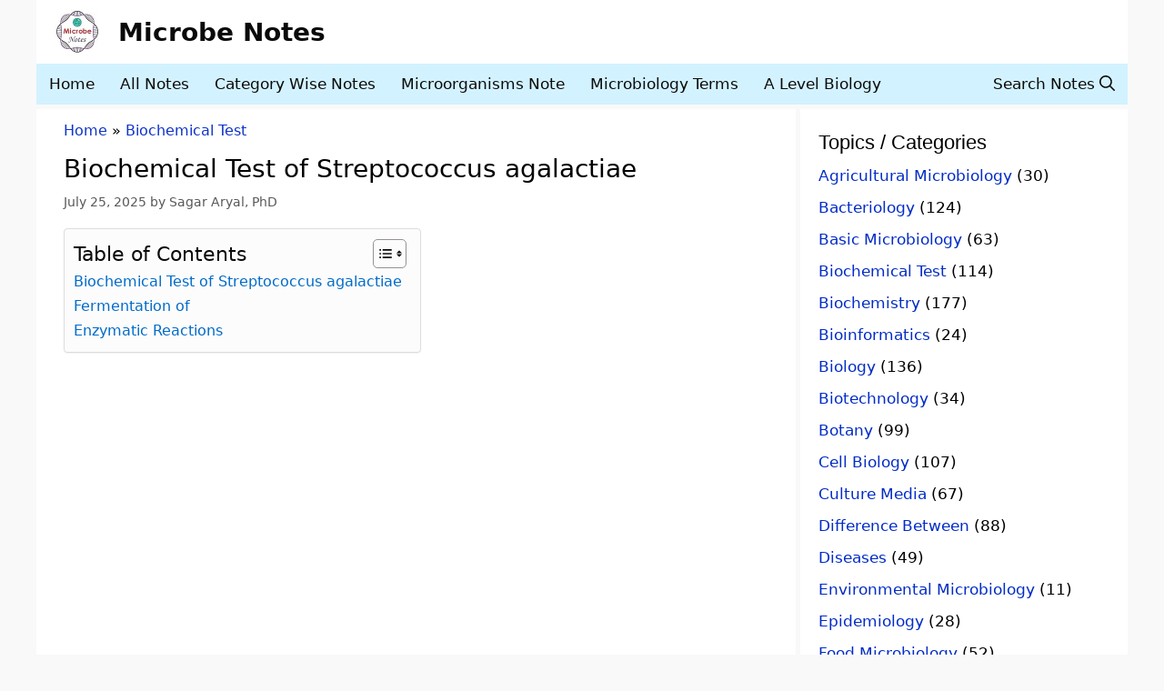

--- FILE ---
content_type: text/plain;charset=UTF-8
request_url: https://c.pub.network/v2/c
body_size: -262
content:
db566502-6e69-4fad-ba46-2e3adb56b612

--- FILE ---
content_type: text/plain;charset=UTF-8
request_url: https://c.pub.network/v2/c
body_size: -113
content:
0ee96bff-a2dc-4cb2-8d72-cbfa6309f9e9